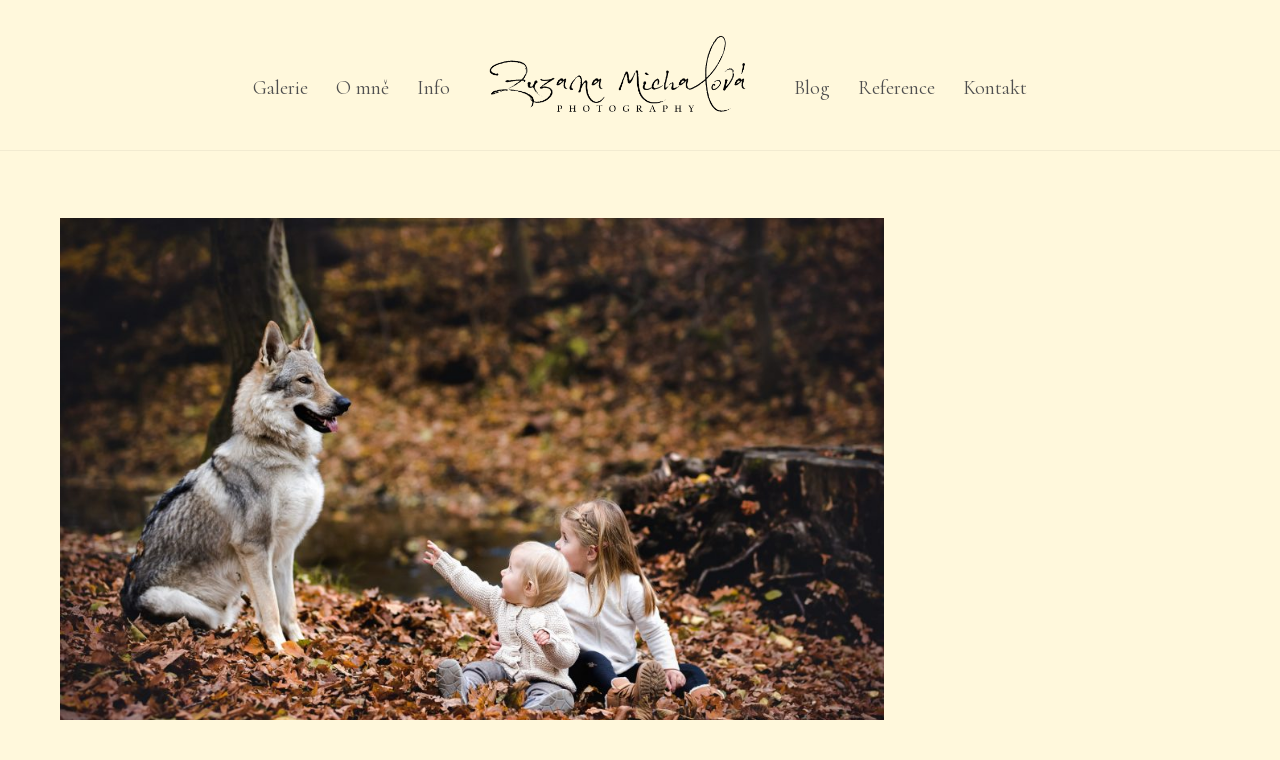

--- FILE ---
content_type: text/html; charset=UTF-8
request_url: https://zuzanamichalova.cz/deti/dsc_6801ol/
body_size: 10028
content:
<!DOCTYPE html>
<html dir="ltr" lang="cs" prefix="og: https://ogp.me/ns#">

<head>
		<meta charset="UTF-8" />
	<!-- wp_head -->
	<title>DSC_6801ol | Zuzana Michalová Photography</title>
	<style>img:is([sizes="auto" i], [sizes^="auto," i]) { contain-intrinsic-size: 3000px 1500px }</style>
	
		<!-- All in One SEO 4.8.0 - aioseo.com -->
	<meta name="description" content="Fotograf dětí Zuzana Michalová" />
	<meta name="robots" content="max-image-preview:large" />
	<meta name="google-site-verification" content="google-site-verification=r79nqoxawWV0h1cs7UOjhrB6HjJsdaRlg4gWpElBx4s" />
	<link rel="canonical" href="https://zuzanamichalova.cz/deti/dsc_6801ol/" />
	<meta name="generator" content="All in One SEO (AIOSEO) 4.8.0" />
		<meta property="og:locale" content="cs_CZ" />
		<meta property="og:site_name" content="Zuzana Michalová Photography" />
		<meta property="og:type" content="article" />
		<meta property="og:title" content="DSC_6801ol | Zuzana Michalová Photography" />
		<meta property="og:url" content="https://zuzanamichalova.cz/deti/dsc_6801ol/" />
		<meta property="og:image" content="https://zuzanamichalova.cz/wp-content/uploads/2019/06/Svatba-Strahovský-klášter2.jpg" />
		<meta property="og:image:secure_url" content="https://zuzanamichalova.cz/wp-content/uploads/2019/06/Svatba-Strahovský-klášter2.jpg" />
		<meta property="og:image:width" content="1920" />
		<meta property="og:image:height" content="1282" />
		<meta property="article:published_time" content="2019-03-31T17:06:31+00:00" />
		<meta property="article:modified_time" content="2019-04-15T12:28:51+00:00" />
		<meta name="twitter:card" content="summary" />
		<meta name="twitter:title" content="DSC_6801ol | Zuzana Michalová Photography" />
		<meta name="twitter:image" content="https://zuzanamichalova.cz/wp-content/uploads/2019/06/Svatba-Strahovský-klášter2.jpg" />
		<script type="application/ld+json" class="aioseo-schema">
			{"@context":"https:\/\/schema.org","@graph":[{"@type":"BreadcrumbList","@id":"https:\/\/zuzanamichalova.cz\/deti\/dsc_6801ol\/#breadcrumblist","itemListElement":[{"@type":"ListItem","@id":"https:\/\/zuzanamichalova.cz\/#listItem","position":1,"name":"Dom\u016f","item":"https:\/\/zuzanamichalova.cz\/","nextItem":{"@type":"ListItem","@id":"https:\/\/zuzanamichalova.cz\/deti\/dsc_6801ol\/#listItem","name":"DSC_6801ol"}},{"@type":"ListItem","@id":"https:\/\/zuzanamichalova.cz\/deti\/dsc_6801ol\/#listItem","position":2,"name":"DSC_6801ol","previousItem":{"@type":"ListItem","@id":"https:\/\/zuzanamichalova.cz\/#listItem","name":"Dom\u016f"}}]},{"@type":"ItemPage","@id":"https:\/\/zuzanamichalova.cz\/deti\/dsc_6801ol\/#itempage","url":"https:\/\/zuzanamichalova.cz\/deti\/dsc_6801ol\/","name":"DSC_6801ol | Zuzana Michalov\u00e1 Photography","description":"Fotograf d\u011bt\u00ed Zuzana Michalov\u00e1","inLanguage":"cs-CZ","isPartOf":{"@id":"https:\/\/zuzanamichalova.cz\/#website"},"breadcrumb":{"@id":"https:\/\/zuzanamichalova.cz\/deti\/dsc_6801ol\/#breadcrumblist"},"author":{"@id":"https:\/\/zuzanamichalova.cz\/author\/administrator\/#author"},"creator":{"@id":"https:\/\/zuzanamichalova.cz\/author\/administrator\/#author"},"datePublished":"2019-03-31T19:06:31+02:00","dateModified":"2019-04-15T14:28:51+02:00"},{"@type":"Organization","@id":"https:\/\/zuzanamichalova.cz\/#organization","name":"Zuzana Michalov\u00e1 Photography","url":"https:\/\/zuzanamichalova.cz\/"},{"@type":"Person","@id":"https:\/\/zuzanamichalova.cz\/author\/administrator\/#author","url":"https:\/\/zuzanamichalova.cz\/author\/administrator\/","name":"administrator","image":{"@type":"ImageObject","@id":"https:\/\/zuzanamichalova.cz\/deti\/dsc_6801ol\/#authorImage","url":"https:\/\/secure.gravatar.com\/avatar\/a29494f28233b623f4b2e26f6fa1b22e?s=96&d=mm&r=g","width":96,"height":96,"caption":"administrator"}},{"@type":"WebSite","@id":"https:\/\/zuzanamichalova.cz\/#website","url":"https:\/\/zuzanamichalova.cz\/","name":"Zuzana Michalov\u00e1 Photography","inLanguage":"cs-CZ","publisher":{"@id":"https:\/\/zuzanamichalova.cz\/#organization"}}]}
		</script>
		<!-- All in One SEO -->

<meta name="dlm-version" content="4.7.70"><link rel='dns-prefetch' href='//fonts.googleapis.com' />
<link rel="alternate" type="application/rss+xml" title="Zuzana Michalová Photography &raquo; RSS zdroj" href="https://zuzanamichalova.cz/feed/" />
<link rel="alternate" type="application/rss+xml" title="Zuzana Michalová Photography &raquo; RSS komentářů" href="https://zuzanamichalova.cz/comments/feed/" />
<link rel="alternate" type="application/rss+xml" title="Zuzana Michalová Photography &raquo; RSS komentářů pro DSC_6801ol" href="https://zuzanamichalova.cz/deti/dsc_6801ol/feed/" />
<script type="text/javascript">
/* <![CDATA[ */
window._wpemojiSettings = {"baseUrl":"https:\/\/s.w.org\/images\/core\/emoji\/15.0.3\/72x72\/","ext":".png","svgUrl":"https:\/\/s.w.org\/images\/core\/emoji\/15.0.3\/svg\/","svgExt":".svg","source":{"concatemoji":"https:\/\/zuzanamichalova.cz\/wp-includes\/js\/wp-emoji-release.min.js?ver=6.7.4"}};
/*! This file is auto-generated */
!function(i,n){var o,s,e;function c(e){try{var t={supportTests:e,timestamp:(new Date).valueOf()};sessionStorage.setItem(o,JSON.stringify(t))}catch(e){}}function p(e,t,n){e.clearRect(0,0,e.canvas.width,e.canvas.height),e.fillText(t,0,0);var t=new Uint32Array(e.getImageData(0,0,e.canvas.width,e.canvas.height).data),r=(e.clearRect(0,0,e.canvas.width,e.canvas.height),e.fillText(n,0,0),new Uint32Array(e.getImageData(0,0,e.canvas.width,e.canvas.height).data));return t.every(function(e,t){return e===r[t]})}function u(e,t,n){switch(t){case"flag":return n(e,"\ud83c\udff3\ufe0f\u200d\u26a7\ufe0f","\ud83c\udff3\ufe0f\u200b\u26a7\ufe0f")?!1:!n(e,"\ud83c\uddfa\ud83c\uddf3","\ud83c\uddfa\u200b\ud83c\uddf3")&&!n(e,"\ud83c\udff4\udb40\udc67\udb40\udc62\udb40\udc65\udb40\udc6e\udb40\udc67\udb40\udc7f","\ud83c\udff4\u200b\udb40\udc67\u200b\udb40\udc62\u200b\udb40\udc65\u200b\udb40\udc6e\u200b\udb40\udc67\u200b\udb40\udc7f");case"emoji":return!n(e,"\ud83d\udc26\u200d\u2b1b","\ud83d\udc26\u200b\u2b1b")}return!1}function f(e,t,n){var r="undefined"!=typeof WorkerGlobalScope&&self instanceof WorkerGlobalScope?new OffscreenCanvas(300,150):i.createElement("canvas"),a=r.getContext("2d",{willReadFrequently:!0}),o=(a.textBaseline="top",a.font="600 32px Arial",{});return e.forEach(function(e){o[e]=t(a,e,n)}),o}function t(e){var t=i.createElement("script");t.src=e,t.defer=!0,i.head.appendChild(t)}"undefined"!=typeof Promise&&(o="wpEmojiSettingsSupports",s=["flag","emoji"],n.supports={everything:!0,everythingExceptFlag:!0},e=new Promise(function(e){i.addEventListener("DOMContentLoaded",e,{once:!0})}),new Promise(function(t){var n=function(){try{var e=JSON.parse(sessionStorage.getItem(o));if("object"==typeof e&&"number"==typeof e.timestamp&&(new Date).valueOf()<e.timestamp+604800&&"object"==typeof e.supportTests)return e.supportTests}catch(e){}return null}();if(!n){if("undefined"!=typeof Worker&&"undefined"!=typeof OffscreenCanvas&&"undefined"!=typeof URL&&URL.createObjectURL&&"undefined"!=typeof Blob)try{var e="postMessage("+f.toString()+"("+[JSON.stringify(s),u.toString(),p.toString()].join(",")+"));",r=new Blob([e],{type:"text/javascript"}),a=new Worker(URL.createObjectURL(r),{name:"wpTestEmojiSupports"});return void(a.onmessage=function(e){c(n=e.data),a.terminate(),t(n)})}catch(e){}c(n=f(s,u,p))}t(n)}).then(function(e){for(var t in e)n.supports[t]=e[t],n.supports.everything=n.supports.everything&&n.supports[t],"flag"!==t&&(n.supports.everythingExceptFlag=n.supports.everythingExceptFlag&&n.supports[t]);n.supports.everythingExceptFlag=n.supports.everythingExceptFlag&&!n.supports.flag,n.DOMReady=!1,n.readyCallback=function(){n.DOMReady=!0}}).then(function(){return e}).then(function(){var e;n.supports.everything||(n.readyCallback(),(e=n.source||{}).concatemoji?t(e.concatemoji):e.wpemoji&&e.twemoji&&(t(e.twemoji),t(e.wpemoji)))}))}((window,document),window._wpemojiSettings);
/* ]]> */
</script>
<link rel='stylesheet' id='sbi_styles-css' href='https://zuzanamichalova.cz/wp-content/plugins/instagram-feed/css/sbi-styles.min.css?ver=6.7.1' type='text/css' media='all' />
<link rel='stylesheet' id='themify-common-css' href='https://zuzanamichalova.cz/wp-content/themes/themify-ultra/themify/css/themify.common.css?ver=6.7.4' type='text/css' media='all' />
<meta name="themify-framework-css" content="themify-framework-css" id="themify-framework-css">
<meta name="builder-styles-css" content="builder-styles-css" id="builder-styles-css">
<style id='wp-emoji-styles-inline-css' type='text/css'>

	img.wp-smiley, img.emoji {
		display: inline !important;
		border: none !important;
		box-shadow: none !important;
		height: 1em !important;
		width: 1em !important;
		margin: 0 0.07em !important;
		vertical-align: -0.1em !important;
		background: none !important;
		padding: 0 !important;
	}
</style>
<link rel='stylesheet' id='wp-block-library-css' href='https://zuzanamichalova.cz/wp-includes/css/dist/block-library/style.min.css?ver=6.7.4' type='text/css' media='all' />
<link rel='stylesheet' id='themify-builder-style-css' href='https://zuzanamichalova.cz/wp-content/themes/themify-ultra/themify/themify-builder/css/themify-builder-style.css?ver=4.2.7' type='text/css' media='all' />
<link rel='stylesheet' id='wp-components-css' href='https://zuzanamichalova.cz/wp-includes/css/dist/components/style.min.css?ver=6.7.4' type='text/css' media='all' />
<link rel='stylesheet' id='wp-preferences-css' href='https://zuzanamichalova.cz/wp-includes/css/dist/preferences/style.min.css?ver=6.7.4' type='text/css' media='all' />
<link rel='stylesheet' id='wp-block-editor-css' href='https://zuzanamichalova.cz/wp-includes/css/dist/block-editor/style.min.css?ver=6.7.4' type='text/css' media='all' />
<link rel='stylesheet' id='wp-reusable-blocks-css' href='https://zuzanamichalova.cz/wp-includes/css/dist/reusable-blocks/style.min.css?ver=6.7.4' type='text/css' media='all' />
<link rel='stylesheet' id='wp-patterns-css' href='https://zuzanamichalova.cz/wp-includes/css/dist/patterns/style.min.css?ver=6.7.4' type='text/css' media='all' />
<link rel='stylesheet' id='wp-editor-css' href='https://zuzanamichalova.cz/wp-includes/css/dist/editor/style.min.css?ver=6.7.4' type='text/css' media='all' />
<link rel='stylesheet' id='block-robo-gallery-style-css-css' href='https://zuzanamichalova.cz/wp-content/plugins/robo-gallery/includes/extensions/block/dist/blocks.style.build.css?ver=3.2.24' type='text/css' media='all' />
<style id='classic-theme-styles-inline-css' type='text/css'>
/*! This file is auto-generated */
.wp-block-button__link{color:#fff;background-color:#32373c;border-radius:9999px;box-shadow:none;text-decoration:none;padding:calc(.667em + 2px) calc(1.333em + 2px);font-size:1.125em}.wp-block-file__button{background:#32373c;color:#fff;text-decoration:none}
</style>
<style id='global-styles-inline-css' type='text/css'>
:root{--wp--preset--aspect-ratio--square: 1;--wp--preset--aspect-ratio--4-3: 4/3;--wp--preset--aspect-ratio--3-4: 3/4;--wp--preset--aspect-ratio--3-2: 3/2;--wp--preset--aspect-ratio--2-3: 2/3;--wp--preset--aspect-ratio--16-9: 16/9;--wp--preset--aspect-ratio--9-16: 9/16;--wp--preset--color--black: #000000;--wp--preset--color--cyan-bluish-gray: #abb8c3;--wp--preset--color--white: #ffffff;--wp--preset--color--pale-pink: #f78da7;--wp--preset--color--vivid-red: #cf2e2e;--wp--preset--color--luminous-vivid-orange: #ff6900;--wp--preset--color--luminous-vivid-amber: #fcb900;--wp--preset--color--light-green-cyan: #7bdcb5;--wp--preset--color--vivid-green-cyan: #00d084;--wp--preset--color--pale-cyan-blue: #8ed1fc;--wp--preset--color--vivid-cyan-blue: #0693e3;--wp--preset--color--vivid-purple: #9b51e0;--wp--preset--gradient--vivid-cyan-blue-to-vivid-purple: linear-gradient(135deg,rgba(6,147,227,1) 0%,rgb(155,81,224) 100%);--wp--preset--gradient--light-green-cyan-to-vivid-green-cyan: linear-gradient(135deg,rgb(122,220,180) 0%,rgb(0,208,130) 100%);--wp--preset--gradient--luminous-vivid-amber-to-luminous-vivid-orange: linear-gradient(135deg,rgba(252,185,0,1) 0%,rgba(255,105,0,1) 100%);--wp--preset--gradient--luminous-vivid-orange-to-vivid-red: linear-gradient(135deg,rgba(255,105,0,1) 0%,rgb(207,46,46) 100%);--wp--preset--gradient--very-light-gray-to-cyan-bluish-gray: linear-gradient(135deg,rgb(238,238,238) 0%,rgb(169,184,195) 100%);--wp--preset--gradient--cool-to-warm-spectrum: linear-gradient(135deg,rgb(74,234,220) 0%,rgb(151,120,209) 20%,rgb(207,42,186) 40%,rgb(238,44,130) 60%,rgb(251,105,98) 80%,rgb(254,248,76) 100%);--wp--preset--gradient--blush-light-purple: linear-gradient(135deg,rgb(255,206,236) 0%,rgb(152,150,240) 100%);--wp--preset--gradient--blush-bordeaux: linear-gradient(135deg,rgb(254,205,165) 0%,rgb(254,45,45) 50%,rgb(107,0,62) 100%);--wp--preset--gradient--luminous-dusk: linear-gradient(135deg,rgb(255,203,112) 0%,rgb(199,81,192) 50%,rgb(65,88,208) 100%);--wp--preset--gradient--pale-ocean: linear-gradient(135deg,rgb(255,245,203) 0%,rgb(182,227,212) 50%,rgb(51,167,181) 100%);--wp--preset--gradient--electric-grass: linear-gradient(135deg,rgb(202,248,128) 0%,rgb(113,206,126) 100%);--wp--preset--gradient--midnight: linear-gradient(135deg,rgb(2,3,129) 0%,rgb(40,116,252) 100%);--wp--preset--font-size--small: 13px;--wp--preset--font-size--medium: 20px;--wp--preset--font-size--large: 36px;--wp--preset--font-size--x-large: 42px;--wp--preset--spacing--20: 0.44rem;--wp--preset--spacing--30: 0.67rem;--wp--preset--spacing--40: 1rem;--wp--preset--spacing--50: 1.5rem;--wp--preset--spacing--60: 2.25rem;--wp--preset--spacing--70: 3.38rem;--wp--preset--spacing--80: 5.06rem;--wp--preset--shadow--natural: 6px 6px 9px rgba(0, 0, 0, 0.2);--wp--preset--shadow--deep: 12px 12px 50px rgba(0, 0, 0, 0.4);--wp--preset--shadow--sharp: 6px 6px 0px rgba(0, 0, 0, 0.2);--wp--preset--shadow--outlined: 6px 6px 0px -3px rgba(255, 255, 255, 1), 6px 6px rgba(0, 0, 0, 1);--wp--preset--shadow--crisp: 6px 6px 0px rgba(0, 0, 0, 1);}:where(.is-layout-flex){gap: 0.5em;}:where(.is-layout-grid){gap: 0.5em;}body .is-layout-flex{display: flex;}.is-layout-flex{flex-wrap: wrap;align-items: center;}.is-layout-flex > :is(*, div){margin: 0;}body .is-layout-grid{display: grid;}.is-layout-grid > :is(*, div){margin: 0;}:where(.wp-block-columns.is-layout-flex){gap: 2em;}:where(.wp-block-columns.is-layout-grid){gap: 2em;}:where(.wp-block-post-template.is-layout-flex){gap: 1.25em;}:where(.wp-block-post-template.is-layout-grid){gap: 1.25em;}.has-black-color{color: var(--wp--preset--color--black) !important;}.has-cyan-bluish-gray-color{color: var(--wp--preset--color--cyan-bluish-gray) !important;}.has-white-color{color: var(--wp--preset--color--white) !important;}.has-pale-pink-color{color: var(--wp--preset--color--pale-pink) !important;}.has-vivid-red-color{color: var(--wp--preset--color--vivid-red) !important;}.has-luminous-vivid-orange-color{color: var(--wp--preset--color--luminous-vivid-orange) !important;}.has-luminous-vivid-amber-color{color: var(--wp--preset--color--luminous-vivid-amber) !important;}.has-light-green-cyan-color{color: var(--wp--preset--color--light-green-cyan) !important;}.has-vivid-green-cyan-color{color: var(--wp--preset--color--vivid-green-cyan) !important;}.has-pale-cyan-blue-color{color: var(--wp--preset--color--pale-cyan-blue) !important;}.has-vivid-cyan-blue-color{color: var(--wp--preset--color--vivid-cyan-blue) !important;}.has-vivid-purple-color{color: var(--wp--preset--color--vivid-purple) !important;}.has-black-background-color{background-color: var(--wp--preset--color--black) !important;}.has-cyan-bluish-gray-background-color{background-color: var(--wp--preset--color--cyan-bluish-gray) !important;}.has-white-background-color{background-color: var(--wp--preset--color--white) !important;}.has-pale-pink-background-color{background-color: var(--wp--preset--color--pale-pink) !important;}.has-vivid-red-background-color{background-color: var(--wp--preset--color--vivid-red) !important;}.has-luminous-vivid-orange-background-color{background-color: var(--wp--preset--color--luminous-vivid-orange) !important;}.has-luminous-vivid-amber-background-color{background-color: var(--wp--preset--color--luminous-vivid-amber) !important;}.has-light-green-cyan-background-color{background-color: var(--wp--preset--color--light-green-cyan) !important;}.has-vivid-green-cyan-background-color{background-color: var(--wp--preset--color--vivid-green-cyan) !important;}.has-pale-cyan-blue-background-color{background-color: var(--wp--preset--color--pale-cyan-blue) !important;}.has-vivid-cyan-blue-background-color{background-color: var(--wp--preset--color--vivid-cyan-blue) !important;}.has-vivid-purple-background-color{background-color: var(--wp--preset--color--vivid-purple) !important;}.has-black-border-color{border-color: var(--wp--preset--color--black) !important;}.has-cyan-bluish-gray-border-color{border-color: var(--wp--preset--color--cyan-bluish-gray) !important;}.has-white-border-color{border-color: var(--wp--preset--color--white) !important;}.has-pale-pink-border-color{border-color: var(--wp--preset--color--pale-pink) !important;}.has-vivid-red-border-color{border-color: var(--wp--preset--color--vivid-red) !important;}.has-luminous-vivid-orange-border-color{border-color: var(--wp--preset--color--luminous-vivid-orange) !important;}.has-luminous-vivid-amber-border-color{border-color: var(--wp--preset--color--luminous-vivid-amber) !important;}.has-light-green-cyan-border-color{border-color: var(--wp--preset--color--light-green-cyan) !important;}.has-vivid-green-cyan-border-color{border-color: var(--wp--preset--color--vivid-green-cyan) !important;}.has-pale-cyan-blue-border-color{border-color: var(--wp--preset--color--pale-cyan-blue) !important;}.has-vivid-cyan-blue-border-color{border-color: var(--wp--preset--color--vivid-cyan-blue) !important;}.has-vivid-purple-border-color{border-color: var(--wp--preset--color--vivid-purple) !important;}.has-vivid-cyan-blue-to-vivid-purple-gradient-background{background: var(--wp--preset--gradient--vivid-cyan-blue-to-vivid-purple) !important;}.has-light-green-cyan-to-vivid-green-cyan-gradient-background{background: var(--wp--preset--gradient--light-green-cyan-to-vivid-green-cyan) !important;}.has-luminous-vivid-amber-to-luminous-vivid-orange-gradient-background{background: var(--wp--preset--gradient--luminous-vivid-amber-to-luminous-vivid-orange) !important;}.has-luminous-vivid-orange-to-vivid-red-gradient-background{background: var(--wp--preset--gradient--luminous-vivid-orange-to-vivid-red) !important;}.has-very-light-gray-to-cyan-bluish-gray-gradient-background{background: var(--wp--preset--gradient--very-light-gray-to-cyan-bluish-gray) !important;}.has-cool-to-warm-spectrum-gradient-background{background: var(--wp--preset--gradient--cool-to-warm-spectrum) !important;}.has-blush-light-purple-gradient-background{background: var(--wp--preset--gradient--blush-light-purple) !important;}.has-blush-bordeaux-gradient-background{background: var(--wp--preset--gradient--blush-bordeaux) !important;}.has-luminous-dusk-gradient-background{background: var(--wp--preset--gradient--luminous-dusk) !important;}.has-pale-ocean-gradient-background{background: var(--wp--preset--gradient--pale-ocean) !important;}.has-electric-grass-gradient-background{background: var(--wp--preset--gradient--electric-grass) !important;}.has-midnight-gradient-background{background: var(--wp--preset--gradient--midnight) !important;}.has-small-font-size{font-size: var(--wp--preset--font-size--small) !important;}.has-medium-font-size{font-size: var(--wp--preset--font-size--medium) !important;}.has-large-font-size{font-size: var(--wp--preset--font-size--large) !important;}.has-x-large-font-size{font-size: var(--wp--preset--font-size--x-large) !important;}
:where(.wp-block-post-template.is-layout-flex){gap: 1.25em;}:where(.wp-block-post-template.is-layout-grid){gap: 1.25em;}
:where(.wp-block-columns.is-layout-flex){gap: 2em;}:where(.wp-block-columns.is-layout-grid){gap: 2em;}
:root :where(.wp-block-pullquote){font-size: 1.5em;line-height: 1.6;}
</style>
<link rel='stylesheet' id='theme-style-css' href='https://zuzanamichalova.cz/wp-content/themes/themify-ultra/style.css?ver=2.3.1' type='text/css' media='all' />
<link rel='stylesheet' id='themify-media-queries-css' href='https://zuzanamichalova.cz/wp-content/themes/themify-ultra/media-queries.css?ver=2.3.1' type='text/css' media='all' />
<link rel='stylesheet' id='ultra-header-css' href='https://zuzanamichalova.cz/wp-content/themes/themify-ultra/styles/header-menu-split.css?ver=6.7.4' type='text/css' media='all' />
<link rel='stylesheet' id='themify-mobile-menu-slidein-right-css' href='https://zuzanamichalova.cz/wp-content/themes/themify-ultra/styles/menu-slidein-right.css?ver=2.3.1' type='text/css' media='all' />
<link rel='stylesheet' id='animate-css' href='https://zuzanamichalova.cz/wp-content/plugins/enjoy-instagram-instagram-responsive-images-gallery-and-carousel/assets/css/animate.min.css?ver=6.2.2' type='text/css' media='all' />
<link rel='stylesheet' id='ei-carousel-css' href='https://zuzanamichalova.cz/wp-content/plugins/enjoy-instagram-instagram-responsive-images-gallery-and-carousel/assets/css/swiper-bundle.min.css?ver=6.2.2' type='text/css' media='all' />
<link rel='stylesheet' id='ei-carousel-theme-css' href='https://zuzanamichalova.cz/wp-content/plugins/enjoy-instagram-instagram-responsive-images-gallery-and-carousel/assets/css/carousel-theme.css?ver=6.2.2' type='text/css' media='all' />
<link rel='stylesheet' id='ei-polaroid-carousel-theme-css' href='https://zuzanamichalova.cz/wp-content/plugins/enjoy-instagram-instagram-responsive-images-gallery-and-carousel/assets/css/polaroid_carousel.css?ver=6.2.2' type='text/css' media='all' />
<link rel='stylesheet' id='ei-showcase-carousel-theme-css' href='https://zuzanamichalova.cz/wp-content/plugins/enjoy-instagram-instagram-responsive-images-gallery-and-carousel/assets/css/showcase_carousel.css?ver=6.2.2' type='text/css' media='all' />
<link rel='stylesheet' id='fancybox_css-css' href='https://zuzanamichalova.cz/wp-content/plugins/enjoy-instagram-instagram-responsive-images-gallery-and-carousel/assets/css/jquery.fancybox.min.css?ver=6.2.2' type='text/css' media='all' />
<link rel='stylesheet' id='grid_fallback-css' href='https://zuzanamichalova.cz/wp-content/plugins/enjoy-instagram-instagram-responsive-images-gallery-and-carousel/assets/css/grid_fallback.min.css?ver=6.2.2' type='text/css' media='all' />
<link rel='stylesheet' id='grid_style-css' href='https://zuzanamichalova.cz/wp-content/plugins/enjoy-instagram-instagram-responsive-images-gallery-and-carousel/assets/css/grid_style.min.css?ver=6.2.2' type='text/css' media='all' />
<link rel='stylesheet' id='enjoy_instagramm_css-css' href='https://zuzanamichalova.cz/wp-content/plugins/enjoy-instagram-instagram-responsive-images-gallery-and-carousel/assets/css/enjoy-instagram.css?ver=6.2.2' type='text/css' media='all' />
<link rel='stylesheet' id='themify-customize-css' href='https://zuzanamichalova.cz/wp-content/uploads/themify-customizer.css?ver=19.05.21.14.12.04' type='text/css' media='all' />
<link rel='stylesheet' id='themify-google-fonts-css' href='https://fonts.googleapis.com/css?family=Open+Sans%3A400italic%2C600italic%2C700italic%2C400%2C300%2C600%2C700%7CMontserrat%3Anormal%2C200%7CRaleway%3Anormal%2C500%7CCormorant%7CRaleway%7CRaleway%3Anormal%2C500%7CRaleway&#038;subset=latin&#038;ver=6.7.4' type='text/css' media='all' />
<script type="text/javascript" src="https://zuzanamichalova.cz/wp-includes/js/jquery/jquery.min.js?ver=3.7.1" id="jquery-core-js"></script>
<script type="text/javascript" src="https://zuzanamichalova.cz/wp-includes/js/jquery/jquery-migrate.min.js?ver=3.4.1" id="jquery-migrate-js"></script>
<script type="text/javascript" src="https://zuzanamichalova.cz/wp-content/plugins/enjoy-instagram-instagram-responsive-images-gallery-and-carousel/assets/js/swiper-bundle.min.js?ver=6.2.2" id="ei-carousel-js"></script>
<script type="text/javascript" src="https://zuzanamichalova.cz/wp-content/plugins/enjoy-instagram-instagram-responsive-images-gallery-and-carousel/assets/js/jquery.fancybox.min.js?ver=6.2.2" id="fancybox-js"></script>
<script type="text/javascript" src="https://zuzanamichalova.cz/wp-content/plugins/enjoy-instagram-instagram-responsive-images-gallery-and-carousel/assets/js/modernizr.custom.26633.min.js?ver=6.2.2" id="modernizr.custom.26633-js"></script>
<script type="text/javascript" id="gridrotator-js-extra">
/* <![CDATA[ */
var GridRotator = {"assetsUrl":"https:\/\/zuzanamichalova.cz\/wp-content\/plugins\/enjoy-instagram-instagram-responsive-images-gallery-and-carousel\/assets"};
/* ]]> */
</script>
<script type="text/javascript" src="https://zuzanamichalova.cz/wp-content/plugins/enjoy-instagram-instagram-responsive-images-gallery-and-carousel/assets/js/jquery.gridrotator.min.js?ver=6.2.2" id="gridrotator-js"></script>
<script type="text/javascript" src="https://zuzanamichalova.cz/wp-content/plugins/enjoy-instagram-instagram-responsive-images-gallery-and-carousel/assets/js/ios-orientationchange-fix.min.js?ver=6.2.2" id="orientationchange-js"></script>
<script type="text/javascript" src="https://zuzanamichalova.cz/wp-content/plugins/enjoy-instagram-instagram-responsive-images-gallery-and-carousel/assets/js/modernizr.min.js?ver=6.2.2" id="modernizer-js"></script>
<script type="text/javascript" src="https://zuzanamichalova.cz/wp-content/plugins/enjoy-instagram-instagram-responsive-images-gallery-and-carousel/assets/js/classie.min.js?ver=6.2.2" id="classie-js"></script>
<link rel="https://api.w.org/" href="https://zuzanamichalova.cz/wp-json/" /><link rel="alternate" title="JSON" type="application/json" href="https://zuzanamichalova.cz/wp-json/wp/v2/media/298" /><link rel="EditURI" type="application/rsd+xml" title="RSD" href="https://zuzanamichalova.cz/xmlrpc.php?rsd" />
<meta name="generator" content="WordPress 6.7.4" />
<link rel='shortlink' href='https://zuzanamichalova.cz/?p=298' />
<link rel="alternate" title="oEmbed (JSON)" type="application/json+oembed" href="https://zuzanamichalova.cz/wp-json/oembed/1.0/embed?url=https%3A%2F%2Fzuzanamichalova.cz%2Fdeti%2Fdsc_6801ol%2F" />
<link rel="alternate" title="oEmbed (XML)" type="text/xml+oembed" href="https://zuzanamichalova.cz/wp-json/oembed/1.0/embed?url=https%3A%2F%2Fzuzanamichalova.cz%2Fdeti%2Fdsc_6801ol%2F&#038;format=xml" />
		<script type="text/javascript">
			//Grid displaying after loading of images
			function display_grid() {
				jQuery('[id^="ei-grid-loading-"]').hide();
				jQuery('[id^="ei-grid-list-"]').show();
			}

			window.onload = display_grid;

			jQuery(function () {
				jQuery(document).on('click', '.fancybox-caption__body', function () {
					jQuery(this).toggleClass('full-caption')
				})
			});
		</script>
		



	<script type="text/javascript">
		var tf_mobile_menu_trigger_point = 900;
	</script>
<meta name="viewport" content="width=device-width, initial-scale=1">

	<style>
	@-webkit-keyframes themifyAnimatedBG {
		0% { background-color: #33baab; }
100% { background-color: #e33b9e; }
50% { background-color: #4961d7; }
33.3% { background-color: #2ea85c; }
25% { background-color: #2bb8ed; }
20% { background-color: #dd5135; }

	}
	@keyframes themifyAnimatedBG {
		0% { background-color: #33baab; }
100% { background-color: #e33b9e; }
50% { background-color: #4961d7; }
33.3% { background-color: #2ea85c; }
25% { background-color: #2bb8ed; }
20% { background-color: #dd5135; }

	}
	.themify_builder_row.animated-bg {
		-webkit-animation: themifyAnimatedBG 30000ms infinite alternate;
		animation: themifyAnimatedBG 30000ms infinite alternate;
	}
	</style>
	<link rel="icon" href="https://zuzanamichalova.cz/wp-content/uploads/2019/03/cropped-IKONA-WEBU-1-32x32.png" sizes="32x32" />
<link rel="icon" href="https://zuzanamichalova.cz/wp-content/uploads/2019/03/cropped-IKONA-WEBU-1-192x192.png" sizes="192x192" />
<link rel="apple-touch-icon" href="https://zuzanamichalova.cz/wp-content/uploads/2019/03/cropped-IKONA-WEBU-1-180x180.png" />
<meta name="msapplication-TileImage" content="https://zuzanamichalova.cz/wp-content/uploads/2019/03/cropped-IKONA-WEBU-1-270x270.png" />
		<style type="text/css" id="wp-custom-css">
			.single .post-image{
text-align:center;
}
.loops-wrapper .post, .loops-wrapper.grid2 .post-title a{
color:#4f4f4f;
}
		</style>
		
</head>

<body data-rsssl=1 class="attachment attachment-template-default attachmentid-298 attachment-jpeg themify-fw-4-2-7 themify-ultra-2-3-1 skin-default webkit not-ie default_width sidebar1 no-home no-touch builder-parallax-scrolling-active ready-view header-menu-split fixed-header menu-slidein-right footer-block  logo-off tagline-off rss-off search-off header-widgets-off footer-menu-navigation-off tile_enable filter-hover-none filter-featured-only masonry-enabled">

<script type="text/javascript">
	function themifyMobileMenuTrigger(e) {
		if( document.body.clientWidth > 0 && document.body.clientWidth <= tf_mobile_menu_trigger_point ) {
			document.body.classList.add( 'mobile_menu_active' );
		} else {
			document.body.classList.remove( 'mobile_menu_active' );
		}
	}
	themifyMobileMenuTrigger();
	document.addEventListener( 'DOMContentLoaded', function () {
		jQuery( window ).on('tfsmartresize.tf_mobile_menu', themifyMobileMenuTrigger );
	}, false );
</script>
<div id="pagewrap" class="hfeed site">

			<div id="headerwrap"   >
                        			                                                    <div class="header-icons">
                                <a id="menu-icon" href="#mobile-menu"><span class="menu-icon-inner"></span></a>
                            </div>
                        
			<header id="header" class="pagewidth clearfix" itemscope="itemscope" itemtype="https://schema.org/WPHeader">

	            
	            <div class="header-bar">
		            
									</div>
				<!-- /.header-bar -->

									<div id="mobile-menu" class="sidemenu sidemenu-off">

						<div class="navbar-wrapper clearfix">

															<div class="social-widget">
																												
																	</div>
								<!-- /.social-widget -->
							
							
							<nav id="main-nav-wrap" itemscope="itemscope" itemtype="https://schema.org/SiteNavigationElement">
																	<ul id="main-nav" class="main-nav menu-name-main-menu"><li id='menu-item-140' class="menu-item menu-item-type-custom menu-item-object-custom menu-item-has-children has-sub-menu has-sub-menu" ><a  href="#">Galerie</a> 
<ul class="sub-menu">
<li id='menu-item-139' class="menu-item menu-item-type-post_type menu-item-object-page" ><a  href="https://zuzanamichalova.cz/svatby/">Svatby a Zásnuby</a> </li>
<li id='menu-item-137' class="menu-item menu-item-type-post_type menu-item-object-page" ><a  href="https://zuzanamichalova.cz/tehotenstvi/">Těhotenství</a> </li>
<li id='menu-item-136' class="menu-item menu-item-type-post_type menu-item-object-page" ><a  href="https://zuzanamichalova.cz/miminka/">Miminka</a> </li>
<li id='menu-item-135' class="menu-item menu-item-type-post_type menu-item-object-page" ><a  href="https://zuzanamichalova.cz/deti/">Děti a Rodina</a> </li>
<li id='menu-item-138' class="menu-item menu-item-type-post_type menu-item-object-page" ><a  href="https://zuzanamichalova.cz/portrety/">Portréty</a> </li>
<li id='menu-item-134' class="menu-item menu-item-type-post_type menu-item-object-page" ><a  href="https://zuzanamichalova.cz/boudoir/">Boudoir</a> </li>
<li id='menu-item-2316' class="menu-item menu-item-type-post_type menu-item-object-page" ><a  href="https://zuzanamichalova.cz/udalosti-a-oslavy/">Události a Oslavy</a> </li>
</ul>
</li>
<li id='menu-item-63' class="menu-item menu-item-type-post_type menu-item-object-page" ><a  href="https://zuzanamichalova.cz/o-mne/">O mně</a> </li>
<li id='menu-item-1174' class="menu-item menu-item-type-custom menu-item-object-custom menu-item-has-children has-sub-menu has-sub-menu" ><a  href="#Info">Info</a> 
<ul class="sub-menu">
<li id='menu-item-1690' class="menu-item menu-item-type-post_type menu-item-object-page" ><a  href="https://zuzanamichalova.cz/cenik/">Ceník</a> </li>
<li id='menu-item-60' class="menu-item menu-item-type-post_type menu-item-object-page" ><a  href="https://zuzanamichalova.cz/faqs/">Časté otázky</a> </li>
<li id='menu-item-1669' class="menu-item menu-item-type-post_type menu-item-object-page" ><a  href="https://zuzanamichalova.cz/podminky-a-prava-2/">Podmínky a Práva</a> </li>
</ul>
</li>
<li id='menu-item-0' class="themify-logo-menu-item" ><div id="site-logo"><a href="https://zuzanamichalova.cz" title="Zuzana Michalová Photography"><img src="https://zuzanamichalova.cz/wp-content/uploads/2019/03/LOGO-PNG.png" alt="Zuzana Michalová Photography" title="Zuzana Michalová Photography" /></a></div></li>
<li id='menu-item-1178' class="menu-item menu-item-type-post_type menu-item-object-page" ><a  href="https://zuzanamichalova.cz/blog/">Blog</a> </li>
<li id='menu-item-62' class="menu-item menu-item-type-post_type menu-item-object-page" ><a  href="https://zuzanamichalova.cz/recenze/">Reference</a> </li>
<li id='menu-item-64' class="menu-item menu-item-type-post_type menu-item-object-page" ><a  href="https://zuzanamichalova.cz/kontakt/">Kontakt</a> </li>
</ul>									<!-- /#main-nav -->
									
																		
															</nav>
							<!-- /#main-nav-wrap -->
							
						</div>

						
						<a id="menu-icon-close" href="#"></a>
					</div>
					<!-- /#mobile-menu -->
				
				
				
				
			</header>
			<!-- /#header -->

	        
		</div>
		<!-- /#headerwrap -->
	
	<div id="body" class="clearfix">

		

<!-- layout-container -->
<div id="layout" class="pagewidth clearfix">

		<!-- content -->
	<div id="content" class="clearfix">
    	
		
							<div id="page-298" class="type-page">

			<!-- page-title -->
						<!-- /page-title -->

			<div class="page-content entry-content">

				
				<p><a href='https://zuzanamichalova.cz/wp-content/uploads/2019/03/DSC_6801ol.jpg'><img fetchpriority="high" decoding="async" width="1024" height="683" src="https://zuzanamichalova.cz/wp-content/uploads/2019/03/DSC_6801ol-1024x683.jpg" class="attachment-large size-large" alt="Fotgrafie dětí. Fotografování dětí. Fotografie rodiny. Fotografování rodiny. Praha" srcset="https://zuzanamichalova.cz/wp-content/uploads/2019/03/DSC_6801ol-1024x683.jpg 1024w, https://zuzanamichalova.cz/wp-content/uploads/2019/03/DSC_6801ol-1024x683-300x200.jpg 300w, https://zuzanamichalova.cz/wp-content/uploads/2019/03/DSC_6801ol-768x512.jpg 768w, https://zuzanamichalova.cz/wp-content/uploads/2019/03/DSC_6801ol.jpg 1920w" sizes="(max-width: 1024px) 100vw, 1024px" /></a></p>
<div id="themify_builder_content-298" data-postid="298" class="themify_builder_content themify_builder_content-298 themify_builder">

    </div>
<!-- /themify_builder_content -->
				
				
				<!-- comments -->
								<!-- /comments -->

			</div>
			<!-- /.post-content -->

			</div><!-- /.type-page -->
		
				
			</div>
	<!-- /content -->
    
	    
    <aside id="sidebar" itemscope="itemscope" itemtype="https://schema.org/WPSidebar">

        
	
        
    </aside>
    <!-- /#sidebar -->

    
	

</div>
<!-- /layout-container -->

			</div><!-- /body -->

							<div id="footerwrap"   >
										<footer id="footer" class="pagewidth clearfix" itemscope="itemscope" itemtype="https://schema.org/WPFooter">
						
						<div class="main-col first clearfix">
							<div class="footer-left-wrap first">
															
																	<div class="social-widget">
										<div id="themify-social-links-2" class="widget themify-social-links"><ul class="social-links horizontal">
							<li class="social-link-item facebook font-icon icon-medium">
								<a href="https://www.facebook.com/ZuzanaMichalovaPhotography/" target="_blank"><i class="fa fa-facebook" style="color: #4f4f4f;"></i>  </a>
							</li>
							<!-- /themify-link-item -->
							<li class="social-link-item instagram font-icon icon-medium">
								<a href="https://www.instagram.com/michalovaphotography/" target="_blank"><i class="fa fa-instagram" style="color: #4f4f4f;"></i>  </a>
							</li>
							<!-- /themify-link-item --></ul></div>									</div>
									<!-- /.social-widget -->
															</div>
							
							<div class="footer-right-wrap">
								
																	<div class="footer-text clearfix">
										<div class="footer-text-inner">
																							<div class="one">&copy; <a href="https://zuzanamichalova.cz">Zuzana Michalová Photography</a> 2026</div>												<div class="two">Stránky vytvořil Ondřej Fučík</div>																					</div>
									</div>
									<!-- /.footer-text -->
															</div>
						</div>

																					<div class="section-col clearfix">
									<div class="footer-widgets-wrap">
																				<!-- /footer-widgets -->
									</div>
								</div>
													
											</footer><!-- /#footer -->

					
				</div><!-- /#footerwrap -->
			
		</div><!-- /#pagewrap -->

		
		<!-- SCHEMA BEGIN --><script type="application/ld+json">[{"@context":"https:\/\/schema.org","@type":"WebPage","mainEntityOfPage":{"@type":"WebPage","@id":"https:\/\/zuzanamichalova.cz\/deti\/dsc_6801ol\/"},"headline":"DSC_6801ol","datePublished":"2019-03-31T19:06:31+02:00","dateModified":"2019-03-31T19:06:31+02:00","description":"Fotograf d\u011bt\u00ed Zuzana Michalov\u00e1","commentCount":"0"}]</script><!-- /SCHEMA END -->		<!-- wp_footer -->
		<!-- Instagram Feed JS -->
<script type="text/javascript">
var sbiajaxurl = "https://zuzanamichalova.cz/wp-admin/admin-ajax.php";
</script>
<script type="text/javascript" id="themify-main-script-js-extra">
/* <![CDATA[ */
var themify_vars = {"version":"4.2.7","url":"https:\/\/zuzanamichalova.cz\/wp-content\/themes\/themify-ultra\/themify","map_key":null,"includesURL":"https:\/\/zuzanamichalova.cz\/wp-includes\/","isCached":null,"minify":{"css":{"themify-icons":false,"themify.framework":false,"lightbox":false,"themify-builder-style":false},"js":{"backstretch.themify-version":false,"bigvideo":false,"themify.dropdown":false,"themify-tiles":false,"themify.mega-menu":false,"themify.builder.script":false,"themify.scroll-highlight":false,"themify-youtube-bg":false,"themify.parallaxit":false,"themify.ticks":false}},"fontello_path":"https:\/\/zuzanamichalova.cz\/wp-content\/uploads\/fontello\/fontello-c16af4f0\/css\/fontello-embedded.css"};
var tbLocalScript = {"isAnimationActive":"1","isParallaxActive":"1","isParallaxScrollActive":"1","isStickyScrollActive":"1","animationInviewSelectors":[".module.wow",".module_row.wow",".builder-posts-wrap > .post.wow"],"backgroundSlider":{"autoplay":5000},"animationOffset":"100","videoPoster":"https:\/\/zuzanamichalova.cz\/wp-content\/themes\/themify-ultra\/themify\/themify-builder\/img\/blank.png","backgroundVideoLoop":"yes","builder_url":"https:\/\/zuzanamichalova.cz\/wp-content\/themes\/themify-ultra\/themify\/themify-builder","framework_url":"https:\/\/zuzanamichalova.cz\/wp-content\/themes\/themify-ultra\/themify","version":"4.2.7","fullwidth_support":"1","fullwidth_container":"body","loadScrollHighlight":"1","addons":{"builder_contact":{"js":"https:\/\/zuzanamichalova.cz\/wp-content\/plugins\/builder-contact\/assets\/scripts.js","css":"https:\/\/zuzanamichalova.cz\/wp-content\/plugins\/builder-contact\/assets\/style.css","ver":"1.3.4","selector":".module-contact","external":"var BuilderContact = {\"admin_url\":\"https:\\\/\\\/zuzanamichalova.cz\\\/wp-admin\\\/admin-ajax.php\"};"},"contact":{"selector":".module-contact","css":"https:\/\/zuzanamichalova.cz\/wp-content\/plugins\/builder-contact\/assets\/style.css","js":"https:\/\/zuzanamichalova.cz\/wp-content\/plugins\/builder-contact\/assets\/scripts.js","external":"var BuilderContact = {\"admin_url\":\"https:\\\/\\\/zuzanamichalova.cz\\\/wp-admin\\\/admin-ajax.php\"};","ver":"1.3.4"}},"breakpoints":{"tablet_landscape":[769,"1280"],"tablet":[681,"768"],"mobile":"680"},"ticks":{"tick":30,"ajaxurl":"https:\/\/zuzanamichalova.cz\/wp-admin\/admin-ajax.php","postID":298}};
var themifyScript = {"lightbox":{"lightboxSelector":".themify_lightbox","lightboxOn":true,"lightboxContentImages":false,"lightboxContentImagesSelector":"","theme":"pp_default","social_tools":false,"allow_resize":true,"show_title":false,"overlay_gallery":false,"screenWidthNoLightbox":600,"deeplinking":false,"contentImagesAreas":"","gallerySelector":".gallery-icon > a","lightboxGalleryOn":true},"lightboxContext":"body"};
var tbScrollHighlight = {"fixedHeaderSelector":"#headerwrap.fixed-header","speed":"900","navigation":"#main-nav, .module-menu .ui.nav","scrollOffset":"-5","scroll":"internal"};
/* ]]> */
</script>
<script type="text/javascript" defer="defer" src="https://zuzanamichalova.cz/wp-content/themes/themify-ultra/themify/js/main.js?ver=4.2.7" id="themify-main-script-js"></script>
<script type="text/javascript" id="dlm-xhr-js-extra">
/* <![CDATA[ */
var dlmXHRtranslations = {"error":"An error occurred while trying to download the file. Please try again."};
/* ]]> */
</script>
<script type="text/javascript" id="dlm-xhr-js-before">
/* <![CDATA[ */
const dlmXHR = {"xhr_links":{"class":["download-link","download-button"]},"prevent_duplicates":true,"ajaxUrl":"https:\/\/zuzanamichalova.cz\/wp-admin\/admin-ajax.php","nonce":"090c214a7b"}; dlmXHRinstance = {};
/* ]]> */
</script>
<script type="text/javascript" src="https://zuzanamichalova.cz/wp-content/plugins/download-monitor/assets/js/dlm-xhr.min.js?ver=4.7.70" id="dlm-xhr-js"></script>
<script type="text/javascript" src="https://zuzanamichalova.cz/wp-includes/js/imagesloaded.min.js?ver=5.0.0" id="imagesloaded-js"></script>
<script type="text/javascript" defer="defer" src="https://zuzanamichalova.cz/wp-content/themes/themify-ultra/themify/js/themify.sidemenu.js?ver=2.3.1" id="slide-nav-js"></script>
<script type="text/javascript" id="theme-script-js-extra">
/* <![CDATA[ */
var themifyScript = {"themeURI":"https:\/\/zuzanamichalova.cz\/wp-content\/themes\/themify-ultra","lightbox":{"lightboxSelector":".themify_lightbox","lightboxOn":true,"lightboxContentImages":false,"lightboxContentImagesSelector":"","theme":"pp_default","social_tools":false,"allow_resize":true,"show_title":false,"overlay_gallery":false,"screenWidthNoLightbox":600,"deeplinking":false,"contentImagesAreas":"","gallerySelector":".gallery-icon > a","lightboxGalleryOn":true},"lightboxContext":"#pagewrap","fixedHeader":"fixed-header","sticky_header":"","ajax_nonce":"a42759f1a0","ajax_url":"https:\/\/zuzanamichalova.cz\/wp-admin\/admin-ajax.php","smallScreen":"760","resizeRefresh":"250","parallaxHeader":"1","loadingImg":"https:\/\/zuzanamichalova.cz\/wp-content\/themes\/themify-ultra\/images\/loading.gif","maxPages":"0","currentPage":"1","pageLoaderEffect":"","autoInfinite":"auto","bufferPx":"50","infiniteURL":"0","scrollToNewOnLoad":"scroll","resetFilterOnLoad":"reset","fullPageScroll":"","shop_masonry":"no","tiledata":{"grids":{"post":{"1":["AAAA"],"2":["BBCC","BBCC"],"3":["DD.."],"4":[".EEF",".EEF"],"5":["DD..","BBCC","BBCC"],"6":[".EEF",".EEF","BBCC","BBCC"],"7":[".EEF",".EEF","DD.."],"8":[".EEF",".EEF","DD..","AAAA"],"9":[".EEF",".EEF","DD..","BBCC","BBCC"],"10":[".EEF",".EEF","DD..","MMNN","MMPP"],"11":[".EEF",".EEF","DD..","MMNN","MMPP","AAAA"],"12":[".EEF",".EEF","DD..","MMNN","MMPP","BBCC","BBCC"],"13":[".EEF",".EEF","DD..","MMNN","MMPP","LSRR","LSRR"]},"mobile":["AA",".."]},"default_grid":"post","small_screen_grid":"mobile","breakpoint":800,"padding":5,"full_width":false,"animate_init":false,"animate_resize":true,"animate_template":false},"responsiveBreakpoints":{"tablet_landscape":"1280","tablet":"768","mobile":"680"}};
/* ]]> */
</script>
<script type="text/javascript" defer="defer" src="https://zuzanamichalova.cz/wp-content/themes/themify-ultra/js/themify.script.js?ver=2.3.1" id="theme-script-js"></script>
<script type="text/javascript" src="https://zuzanamichalova.cz/wp-includes/js/comment-reply.min.js?ver=6.7.4" id="comment-reply-js" async="async" data-wp-strategy="async"></script>


	</body>
</html>

--- FILE ---
content_type: text/css
request_url: https://zuzanamichalova.cz/wp-content/themes/themify-ultra/styles/header-menu-split.css?ver=6.7.4
body_size: 449
content:
/*
HEADER MENU SPLIT
================================================ */

/* header menu split site logo */
#site-logo {
	margin: 0;
}
#site-logo a {
	padding-top: 0;
	padding-bottom: 0;
}

/* header menu split main nav */
#main-nav li {
	vertical-align: middle;
}

#main-nav .has-mega-sub-menu .mega-sub-menu {
	top: auto;
}

/* cart wrap */
.slide-cart #main-nav-wrap {
	display: -ms-flexbox;
	display: flex;
	align-items: center;
	justify-content: center;
}
.fixed-header-on.slide-cart #main-nav-wrap,
.slide-cart #main-nav {
	position: static;
}

/* transparent header */
.transparent-header #main-nav ul a {
	color: #484848;
}
.transparent-header #main-nav ul a:hover {
	color: #000;
}

/* header menu split fixed header */
#headerwrap.fixed-header {
	min-height: 55px;
}
#headerwrap.fixed-header #main-nav-wrap {
	position: static;
}
#headerwrap.fixed-header #site-logo a {
	display: inline-block;
	line-height: 1em;
}
#headerwrap.fixed-header #header,
#headerwrap.fixed-header #site-logo a {
	padding-top: 0;
	padding-bottom: 0;
}

/* split menu logo */
#main-nav .themify-logo-menu-item #site-logo {
	margin-left: .2em;
	margin-right: .2em;
	line-height: 0;
}
#main-nav .themify-logo-menu-item #site-logo a {
	padding: 0; /* required to fix logo image padding */
	font-family: inherit;
}

/* Search Button */
.search-button {
	margin-right: 0;
}

/* mobile menu active */
.mobile_menu_active.header-menu-split #headerwrap #main-nav-wrap {
	position: static;
}
.mobile_menu_active.header-menu-split #headerwrap.fixed-header {
	min-height: 55px;
}
.mobile_menu_active.header-menu-split #headerwrap.fixed-header #header {
	padding-top: 5px;
	padding-bottom: 5px;
}
.mobile_menu_active.slide-cart #main-nav-wrap {
	display: block;
}